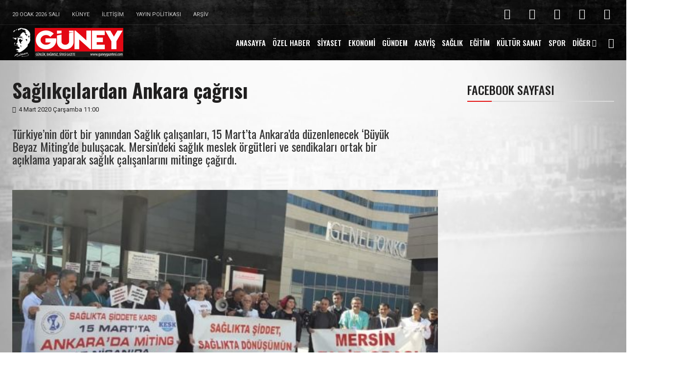

--- FILE ---
content_type: text/html;charset=WINDOWS-1254
request_url: https://guneygazetesi.com/haber/7639/saglikcilardan-ankara-cagrisi.html
body_size: 12154
content:
<!DOCTYPE html PUBLIC "-//W3C//DTD XHTML 1.0 Transitional//EN" "http://www.w3.org/TR/xhtml1/DTD/xhtml1-transitional.dtd">
<html xmlns="http://www.w3.org/1999/xhtml">



<script type="text/javascript">
if (screen.width <= 699) {
document.location = "http://www.guneygazetesi.com/mobil/7639/saglikcilardan-ankara-cagrisi.html";}
</script>

<head>
<base href="https://www.guneygazetesi.com" />
<title>Sağlıkçılardan Ankara çağrısı | Güney Gazetesi Mersin</title>
<link href="favicon.ico" rel="shortcut icon" />

<meta http-equiv="Content-Language" content="tr" />
<meta http-equiv="Content-Type" content="text/html; charset=WINDOWS-1254">
<meta http-equiv="X-UA-Compatible" content="IE=edge" />
<meta http-equiv="Refresh" content="1200" />
<meta http-equiv="Reply-to" content="bilgi@guneygazetesi.com" />

<meta name="viewport" content="width=device-width, initial-scale=1, maximum-scale=1" />
<meta name="rankLevel" content="1st" />
<meta name="robots" content="index,follow" />
<meta name="copyright" content="URA MEDYA | Olba KESKİNIŞIK" />
<meta name="author" content="Güney Gazetesi Mersin" />
<meta name="description" content="Türkiye’nin dört bir yanından Sağlık çalışanları, 15 Mart’ta Ankara’da düzenlenecek ‘Büyük Beyaz Miting’de buluşacak. Mersin’deki sağlık meslek örgütleri ve sendikaları ortak bir açıklama yaparak sağlık çalışanlarını mitinge çağırdı." />
<meta name="keywords" content="mersin, mersin,mehmetantmen,mersintabipodası," />
<meta name="title" content="Sağlıkçılardan Ankara çağrısı | Güney Gazetesi Mersin" />
<meta name="classification" content="Güney Gazetesi Mersin" />
<meta name="subject" CONTENT="Güney Gazetesi Mersin" />
<meta name="rating" CONTENT="General" />
<meta name="resource-type" CONTENT="Document" />
<meta name="language" CONTENT="tr,en" />
<meta name="expires" CONTENT="MRK" />
<meta name="publisher" CONTENT="www.guneygazetesi.com" />
<meta name="distribution" CONTENT="Global" />
<meta name="revisit-after" content="1 days">

<meta property="og:site_name" content="Sağlıkçılardan Ankara çağrısı | Güney Gazetesi Mersin" />
<meta property="og:title" content="Sağlıkçılardan Ankara çağrısı | Güney Gazetesi Mersin" />
<meta property="og:description" content="Türkiye’nin dört bir yanından Sağlık çalışanları, 15 Mart’ta Ankara’da düzenlenecek ‘Büyük Beyaz Miting’de buluşacak. Mersin’deki sağlık meslek örgütleri ve sendikaları ortak bir açıklama yaparak sağlık çalışanlarını mitinge çağırdı."/>
<meta property="og:url" content="https://guneygazetesi.com:443/haber/7639/saglikcilardan-ankara-cagrisi.html" />
<meta property="og:image:type" content="image/jpeg" />
<meta property="og:image" content="https://guneygazetesi.com/haberler/resimler/275/7U4G6P7R6C3G6I3X2A2G8L5S8Y2H0O.jpeg" />
<meta property="og:type" content="website" />
<meta property="fb:app_id" content="611064073046220" />
<meta property="og:locale" content="tr_TR" />
<meta itemprop="image" content="https://guneygazetesi.com/haberler/resimler/275/7U4G6P7R6C3G6I3X2A2G8L5S8Y2H0O.jpeg" />
<meta itemprop="thumbnailUrl" content="https://guneygazetesi.com/haberler/resimler/275/7U4G6P7R6C3G6I3X2A2G8L5S8Y2H0O.jpeg" />

<link rel="canonical" href="https://guneygazetesi.com:443/haber/7639/saglikcilardan-ankara-cagrisi.html" />
<link rel="image_src"  href="https://guneygazetesi.com/haberler/resimler/275/7U4G6P7R6C3G6I3X2A2G8L5S8Y2H0O.jpeg" />

<link rel="stylesheet" id="nerubian_fonts-css" href="https://fonts.googleapis.com/css?family=Roboto%3A300%2C300i%2C400%2C500%2C700%2C900%7COswald%3A400%2C500%2C700&subset=latin%2Clatin-ext" media="all" />
<link rel="stylesheet" href="dosya/cache/minify/fcb12.css" media="all" />
<link rel="stylesheet" href="css/stilbg.css" media="all" />
<link rel="stylesheet" href="css/anadosya.css" media="all" />

<script type="text/javascript" src="js/jquery/jquery.1.10.js"></script>
<script type="text/javascript" src="js/scripts.js"></script>

<noscript>
<style>.woocommerce-product-gallery{opacity:1 !important}</style>
</noscript>

<!-- Global site tag (gtag.js) - Google Analytics -->
<script async src="https://www.googletagmanager.com/gtag/js?id=UA-6676993-70"></script>
<script>
  window.dataLayer = window.dataLayer || [];
  function gtag(){dataLayer.push(arguments);}
  gtag('js', new Date());

  gtag('config', 'UA-6676993-70');
</script>

<style id="wp-custom-css">.entry-content img,
.entry-content iframe,
.entry-content object,
.entry-content
embed{max-width:100%}.main-content .embed-responsive-16by9.single-image{padding-bottom:56.25%}.audio-responsive
iframe{width:100%;height:126px}</style>

<style data-type="vc_shortcodes-custom-css">.vc_custom_1509009377269{margin-top:0px !important}.vc_custom_1509006082015{margin-top:-40px !important}.vc_custom_1508988938584{margin-top:50px !important}.vc_custom_1509009501341{margin-top:-30px !important}.vc_custom_1509610207593{padding-right:60px !important}.vc_custom_1509610195088{margin-top:-70px !important;padding-right:15px !important;padding-left:0px !important}.vc_custom_1509076190496{margin-top:60px !important}</style>
<noscript>
<style>.wpb_animate_when_almost_visible{opacity:1}</style>
</noscript>
</head>

<body class="page-template-default page page-id-1090 wp-embed-responsive woocommerce-no-js wpb-js-composer js-comp-ver-5.7 vc_responsive">
	<div id="page" class="wrapper site">
		<div class="canvas-overlay">
		</div>
		<header id="masthead" class="site-header header-simple style_black" style="background-image: url(&quot;dosya/themes/nerubian/assets/images/bg_default_menu.jpg&quot;)">
		<div id="nerubian-header">
			<div class="header-topbar">
				<div id="nerubian-top-navbar" class="top-navbar">
					<div class="container">
						<div class="row">
							<div class="topbar-left col-xs-12 col-sm-6 col-md-6">
								<div class="na-topbar clearfix">
									<nav id="na-top-navigation" class="collapse navbar-collapse">
									<ul id="menu-topbar-navigation" class="nav navbar-nav na-menu">
										<li id="menu-item-638" class="menu-item menu-item-type-taxonomy menu-item-object-category menu-item-638">
										<a href="#">
										20 Ocak 2026 Salı</a></li>
										<li id="menu-item-638" class="menu-item menu-item-type-taxonomy menu-item-object-category menu-item-638">
										<a href="sayfa/1/kunye">
										Künye</a></li>
										<li id="menu-item-1045" class="menu-item menu-item-type-taxonomy menu-item-object-category menu-item-1045">
										<a href="sayfa/2/iletisim">
										İletişim</a></li>
										<li id="menu-item-1046" class="menu-item menu-item-type-taxonomy menu-item-object-category menu-item-1046">
										<a href="https://www.guneygazetesi.com">
										Yayın Politikası</a></li>
										<li id="menu-item-1045" class="menu-item menu-item-type-taxonomy menu-item-object-category menu-item-1045">
										<a href="haberarsivi">
										Arşiv</a></li>
									</ul>
									</nav></div>
							</div>
							<div class="topbar-right hidden-xs col-sm-6 col-md-6 clearfix">
								<div id="nerubian_social-2" class="widget first nerubian_social">
									<div class="nerubian-social-icon clearfix">
										<a href="https://www.facebook.com/guneygazetesimersin" target="_blank" title="ion-social-facebook" class="ion-social-facebook">
										<i class="fa fa-facebook"></i></a>
										<a href="https://www.instagram.com/guneygazetesi" target="_blank" title="ion-social-instagram" class="ion-social-instagram">
										<i class="fa fa-instagram"></i></a>
										<a href="https://www.twitter.com/guneygazetesi" target="_blank" title="ion-social-twitter" class="ion-social-twitter">
										<i class="fa fa-twitter"></i></a>
										<a href="https://www.youtube.com/channel/UChoAmPehbpgF-Rg1-Kh3Zbw" target="_blank" title="ion-social-youtube" class="ion-social-youtube">
										<i class="fa fa-youtube"></i></a>
										<a href="https://www.linkedin.com/in/g%C3%BCney-gazetesi-020324249" target="_blank" title="ion-social-linkedin" class="ion-social-linkedin">
										<i class="fa fa-linkedin"></i></a>
									</div>
								</div>
							</div>
						</div>
					</div>
				</div>
			</div>
			<div class="header-content bar header-fixed">
				<div class="container">
					<div class="nerubian-header-content ">
						<div class="header-content-logo">
							<div class="site-logo" id="logo">
								<a href="https://www.guneygazetesi.com">
								<img src="dosya/uploads/2018/01/logo.png" /></a></div>
						</div>
						<div class="header-content-menu">
							<div id="na-menu-primary" class="nav-menu clearfix">
								<nav class="text-center na-menu-primary clearfix">
								<ul id="menu-primary-navigation" class="nav navbar-nav na-menu mega-menu">
									<li id="menu-item-1001" class="menu-item menu-item-type-custom menu-item-object-custom menu-item-1001">
									<a href="https://www.guneygazetesi.com">ANASAYFA</a>
									</li>
									<li id="menu-item-1001" class="menu-item menu-item-type-custom menu-item-object-custom menu-item-1001">
									<a href="kategori/2/ozel.html">ÖZEL HABER</a>
									</li>
									<li id="menu-item-1001" class="menu-item menu-item-type-custom menu-item-object-custom menu-item-1001">
									<a href="kategori/3/siyaset.html">SİYASET</a>
									</li>
									<li id="menu-item-1001" class="menu-item menu-item-type-custom menu-item-object-custom menu-item-1001">
									<a href="kategori/4/ekonomi.html">EKONOMİ</a>
									</li>
									<li id="menu-item-1001" class="menu-item menu-item-type-custom menu-item-object-custom menu-item-1001">
									<a href="kategori/5/gundem.html">GÜNDEM</a>
									</li>
									<li id="menu-item-1001" class="menu-item menu-item-type-custom menu-item-object-custom menu-item-1001">
									<a href="kategori/6/asayis.html">ASAYİŞ</a>
									</li>
									<li id="menu-item-1001" class="menu-item menu-item-type-custom menu-item-object-custom menu-item-1001">
									<a href="kategori/7/saglik.html">SAĞLIK</a>
									</li>
									<li id="menu-item-1001" class="menu-item menu-item-type-custom menu-item-object-custom menu-item-1001">
									<a href="kategori/8/egitim.html">EĞİTİM</a>
									</li>
									<li id="menu-item-1001" class="menu-item menu-item-type-custom menu-item-object-custom menu-item-1001">
									<a href="kategori/9/kultur-sanat.html">KÜLTÜR SANAT</a>
									</li>
									<li id="menu-item-1001" class="menu-item menu-item-type-custom menu-item-object-custom menu-item-1001">
									<a href="kategori/10/spor.html">SPOR</a>
									</li>
									<li id="menu-item-993" class="menu-item menu-item-type-post_type menu-item-object-page menu-item-has-children menu-item-993">
									<a href="http://nerubian.nanothemes.co/blog">DİĞER</a><ul class="sub-menu">
										<li id="menu-item-1001" class="menu-item menu-item-type-custom menu-item-object-custom menu-item-1001">
										<a href="kategori/12/cevre.html">ÇEVRE</a>
										</li>
										<li id="menu-item-1001" class="menu-item menu-item-type-custom menu-item-object-custom menu-item-1001">
										<a href="kategori/13/astroloji.html">ASTROLOJİ</a>
										</li>
										<li id="menu-item-1001" class="menu-item menu-item-type-custom menu-item-object-custom menu-item-1001">
										<a href="kategori/14/haberde-insan.html">HABERDE İNSAN</a>
										</li>
										<li id="menu-item-1001" class="menu-item menu-item-type-custom menu-item-object-custom menu-item-1001">
										<a href="videohaber">VİDEO HABER</a>
										</li>
									</ul>
									</li>
									</nav></div>
						</div>
						<div class="header-content-right">
							<div class="searchform-mini">
								<button class="btn-mini-search">
								<i class="ti-search"></i></button></div>
							<div class="searchform-wrap search-transition-wrap nerubian-hidden">
								<div class="search-transition-inner">
									<form method="get" class="searchform" action="ara.asp">
										<div class="input-group">
											<input type="text" class="form-control" placeholder="Arama..." value name="q" />
											<span class="input-group-btn">
											<button class="btn btn-primary">
											<i class="ti-search"></i></button>
											</span></div>
									</form>
									<button class="btn-mini-close pull-right">
									<i class="fa fa-close"></i></button></div>
							</div>
						</div>
					</div>
				</div>
			</div>
		</div>
		</header>
	<div id="content" class="site-content">
		<div class="wrap-content" role="main">
			<div class="container">
				<div class="entry-header clearfix">
					<header class=entry-header-title>
					<h1 class="entry-title">Sağlıkçılardan Ankara çağrısı</h1></header>
					<div class="entry-avatar clearfix">
						<div class="avatar-meta">
						<span class="post-date">
							<span class="posted-on">
							<span class="screen-reader-text"></span>
							<i class="fa fa-clock-o" aria-hidden="true"></i>4 Mart 2020 Çarşamba 11:00</span>
							</span></div>
					</div>
				</div>
				<div class="row single-main-content">
					<div class="main-content content-right col-sx-12 col-sm-12 col-md-9 col-lg-9">
						<div class="content-inner">
							<div class="box box-article">
								<article id=post-309 class="post-309 post type-post status-publish format-standard has-post-thumbnail hentry category-world tag-business tag-news tag-science tag-society tag-world">
								<div class="entry-content clearfix">
									<div class="entry-content-inner padding-left">
										<h2>Türkiye’nin dört bir yanından Sağlık çalışanları, 15 Mart’ta Ankara’da düzenlenecek ‘Büyük Beyaz Miting’de buluşacak. Mersin’deki sağlık meslek örgütleri ve sendikaları ortak bir açıklama yaparak sağlık çalışanlarını mitinge çağırdı.</h2>
									</div>
								</div>
									<div class="post-image single-image">
									<figure class=wp-single-image>
									<div class="video">
									</div>
									<img class="wp-post-image" src="haberler/resimler/275/7U4G6P7R6C3G6I3X2A2G8L5S8Y2H0O.jpeg" width="100%" alt="Sağlıkçılardan Ankara çağrısı">
									<br><br><!-- AddToAny BEGIN -->
<div class="a2a_kit a2a_kit_size_28 a2a_default_style">
<a class="a2a_dd" href="https://www.addtoany.com/share"></a>
<a class="a2a_button_facebook"></a>
<a class="a2a_button_twitter"></a>
<a class="a2a_button_whatsapp"></a>
<a class="a2a_button_email"></a>
<a class="a2a_button_print"></a>
</div>
<script>
var a2a_config = a2a_config || {};
a2a_config.locale = "tr";
a2a_config.num_services = 2;
</script>
<script async src="https://static.addtoany.com/menu/page.js"></script>
<!-- AddToAny END --></figure>
								</div>
								<div class="entry-content clearfix">
									<div class="entry-content-inner padding-left">
										<br>
										
										<p><p><span style="font-family:tahoma,geneva,sans-serif; font-size:16px">ESRA ŞASİ YAĞMUR</span></p>

<p><span style="font-size:16px"><span style="font-family:tahoma,geneva,sans-serif">Mersin Tabip Odası, Mersin Eczacı Odası, Sağlık Emek&ccedil;ileri Sendikası, Mersin Aile Hekimleri Derneği ve Birinci Basamak Sağlık &Ccedil;alışanları Birlik Dayanışma Sendikası &uuml;yeleri, Mersin Şehir Hastanesi &ouml;n&uuml;nde bir basın a&ccedil;ıklaması yaparak sağlık &ccedil;alışanlarını 15 Mart&rsquo;ta Ankara&rsquo;da yapılacak B&uuml;y&uuml;k Beyaz Mitingi&rsquo;ne davet etti.</span></span></p>

<p><span style="font-size:16px"><span style="font-family:tahoma,geneva,sans-serif">Meslek odaları ve sendikalar adına bir a&ccedil;ıklama yapan Mersin Tabip Odası Başkanı Mehmet Antmen, &ldquo;&Uuml;lkemizde gerek genel anlamda şiddet ve gerekse de sağlıkta şiddet bitmek bilmiyor. Sağlıkta şiddet ortamının 20 yıla yakın bir s&uuml;redir s&uuml;ren sağlıkta d&ouml;n&uuml;ş&uuml;m ile arttığını daha &ouml;nce defalarca anlatmaya &ccedil;alıştık. Ancak belki biz yeterince anlatamadık, belki idareciler bizi duymazdan geldiler ve bug&uuml;ne dek bu konu ile ilgili hi&ccedil;bir &ouml;nlem alınmadı&rdquo; dedi.</span></span></p>

<p><span style="font-size:16px"><span style="font-family:tahoma,geneva,sans-serif">Her g&uuml;n ortalama 40 sağlık &ccedil;alışanının fiziksel, psikolojik ve s&ouml;zel şiddete uğradığını ifade eden Antmen, TBMM&rsquo;de bekleyen &ldquo;sağlıkta şiddeti &ouml;nleme yasa tasarısının&rdquo; yasalaşmasını beklediklerini s&ouml;yledi. Antmen, &ldquo;Her ge&ccedil;en g&uuml;n değersizleştirilen ve piyasanın sıradan bir unsuru, maliyet kalemi haline getirilmeye &ccedil;alışılan emeğimizin karşılığını alabilmek i&ccedil;in; hekim, diş hekimi, eczacı, veteriner, psikolog, biyolog, hemşire, laborant, sosyal hizmet uzmanı, diyetisyen, sağlık memuru, ebe, acil tıp teknisyeni, anestezi teknisyeni, radyoloji teknisyeni, &ccedil;evre sağlığı teknisyeni, onkoloji teknisyeni, optisyen, fizyoterapist, aile sağlığı &ccedil;alışanı, tıbbi sekreter ve sağlık hizmet sunumunda yer alıp burada adını anamadığımız b&uuml;t&uuml;n mesai arkadaşlarımızla ve sağlık hakkına sahip &ccedil;ıkıp sağlıktaki şiddetin kendisine ve hastasına da zarar verdiğini d&uuml;ş&uuml;nen yurttaşlarımızla birlikte 15 Mart Pazar g&uuml;n&uuml; Ankara&rsquo;da beyaz miting&rsquo;de buluşacağız. Bu etkinliğe rağmen sorunlarımıza bir &ccedil;&ouml;z&uuml;m &uuml;retilemezse 17 Nisan&rsquo;da t&uuml;m T&uuml;rkiye&rsquo;de iş bırakma etkinliği yapılacaktır&rdquo; dedi.</span></span></p>
</p>
										
									</div>
								</div>
								<div class="entry-footer clearfix">
									<div class="entry-footer-social clearfix">
										<div class="entry-footer-left">
											<div class="tags-wrap">
												<span class="tags-title">Etiket :</span>
												<span class="tags">
												<a style='color:#242424' href='ara.asp?q=mersin'>mersin</a>, <a style='color:#242424' href='ara.asp?q=mehmetantmen'>mehmetantmen</a>, <a style='color:#242424' href='ara.asp?q=mersintabipodası'>mersintabipodası</a>, <a style='color:#242424' href='ara.asp?q='></a></span></div></div></div></div></div></div></div>
								<div class="sidebar wpb_column vc_column_container vc_col-sm-12 vc_col-lg-3 vc_col-md-12">
									<div class="vc_column-inner vc_custom_1509610195088 margin-top: 0px !important;">
										<div class="wpb_wrapper">
											<div class="wpb_widgetised_column wpb_content_element">
												<div class="wpb_wrapper">
<br>
<h2 class="widgettitle">FACEBOOK SAYFASI</h2>
<div class="most-views-content">
<div class="post-widget archive-blog posts-listing">
<article class="post-item post-grid disss clearfix post-1163 post type-post status-publish format-standard has-post-thumbnail hentry category-entertainment-arts tag-blog tag-hot tag-news tag-politics tag-sport">
<iframe src="https://www.facebook.com/plugins/page.php?href=https%3A%2F%2Fwww.facebook.com%2Fguneygazetesimersin&tabs=timeline&width=295&height=500&small_header=false&adapt_container_width=true&hide_cover=false&show_facepile=true&appId=682354698604152" width="295" height="500" style="border:none;overflow:hidden" scrolling="no" frameborder="0" allowfullscreen="true" allow="autoplay; clipboard-write; encrypted-media; picture-in-picture; web-share"></iframe></article></div>
</div></div>
</aside>
<div class="hidden-xs hidden-sm">													<aside id="apsc_widget-7" class="widget widget_apsc_widget">
													<h2 class="widgettitle">Sosyal Medya
													</h2>

													<div class="apsc-icons-wrapper clearfix apsc-theme-1">
														<div class="apsc-each-profile">
															<a class="apsc-facebook-icon clearfix" href="https://www.facebook.com/guneygazetesimersin" target="_blank">
															<div class="apsc-inner-block">
																<span class="social-icon">
																<i class="fa fa-facebook apsc-facebook">
																</i>
																<span class="media-name">
																Facebook </span>
																</span>
																<span class="apsc-count">
																2,369</span>
																<span class="apsc-media-type">
																Facebook Sayfası </span>
															</div>
															</a></div>

														<div class="apsc-each-profile">
															<a class="apsc-instagram-icon clearfix" href="https://www.instagram.com/guneygazetesi" target="_blank">
															<div class="apsc-inner-block">
																<span class="social-icon">
																<i class="fa fa-instagram apsc-instagram">
																</i>
																<span class="media-name">
																Instagram </span>
																</span>
																<span class="apsc-count">
																1,261 </span>
																<span class="apsc-media-type">
																Instagram Sayfası </span>
															</div>
															</a></div>

														<div class="apsc-each-profile">
															<a class="apsc-twitter-icon clearfix" href="https://www.twitter.com/guneygazetesi" target="_blank">
															<div class="apsc-inner-block">
																<span class="social-icon">
																<i class="fa fa-twitter apsc-twitter">
																</i>
																<span class="media-name">
																Twitter </span>
																</span>
																<span class="apsc-count">
																225 </span>
																<span class="apsc-media-type">
																Twitter Sayfası </span>
															</div>
															</a></div>

														<div class="apsc-each-profile">
															<a class="apsc-youtube-icon clearfix" href="https://www.youtube.com/channel/UChoAmPehbpgF-Rg1-Kh3Zbw" target="_blank">
															<div class="apsc-inner-block">
																<span class="social-icon">
																<i class="apsc-youtube fa fa-youtube">
																</i>
																<span class="media-name">
																Youtube </span>
																</span>
																<span class="apsc-count">
																243 </span>
																<span class="apsc-media-type">
																Güney WebTV
																</span>
															</div>
															</a></div>

														<div class="apsc-each-profile">
															<a class="apsc-linkedin-icon clearfix" href="https://www.linkedin.com/in/g%C3%BCney-gazetesi-020324249" target="_blank">
															<div class="apsc-inner-block">
																<span class="social-icon">
																<i class="apsc-linkedin fa fa-linkedin">
																</i>
																<span class="media-name">
																Linkedin </span>
																</span>
																<span class="apsc-count">
																24 </span>
																<span class="apsc-media-type">
																Linkedin Sayfası
																</span>
															</div>
															</a></div>
													</div>
													</aside></div>
<br></div></div></div></div></div></div></div></div></div></div></div></div></div>
		<footer id="na-footer" class="na-footer  footer-1">
		<div class="footer-center clearfix">
			<div class="container">
				<div class="container-inner">
					<div class="row">
						<div class="col-md-4 col-sm-12">
							<div id="contact_info-3" class="widget first widget_contact_info">
								<h2 class="widgettitle">GÜNEY GAZETESİ TUNÇ Mat. Tic.Ltd. Şti.</h2>
								<div class="contact-inner clearfix">
									<ul class="contact-info">
										<li><b>Adres:</b><span> İnönü Blv. 5306 Sk. Güvenç İş Merkezi<br>A-Blok K:1 N:1Akdeniz/ MERSİN</span></li>
										<li><b>Telefon: </b><span>+90 324 237 74 07
										</span></li>
										<li><b>E-Mail: </b>
										<a href="mailto:bilgi@guneygazetesi.com">
										<span>bilgi@guneygazetesi.com</span></a>
										</li>
									</ul>
									</ul>
								</div>
							</div>
						</div>
						<div class="col-md-4 col-sm-12">
							<div id="text-2" class="widget first widget_text">
								<h2 class="widgettitle">ULAŞIM KROKİSİ</h2>
								<div class="contact-inner clearfix">
									<ul class="contact-info">
<iframe src="https://www.google.com/maps/embed?pb=!1m18!1m12!1m3!1d25561.324426589435!2d34.605067701696626!3d36.79058086681737!2m3!1f0!2f0!3f0!3m2!1i1024!2i768!4f13.1!3m3!1m2!1s0x1527f3786cb49157%3A0xc2c524529b075875!2sG%C3%BCney%20Gazetesi!5e0!3m2!1str!2str!4v1617375834412!5m2!1str!2str" width="100%" height="110" style="border:0;" allowfullscreen="" loading="lazy"></iframe>
										<li><b></span></li>
									</ul>
								</div>
							</div>
						</div>
						<div class="col-md-4 col-sm-12">
								<h2 class="widgettitle">GİZLİLİK İLKELERİ</h2>
								<div class="contact-inner clearfix">
									<ul class="contact-info">
										<li><span>Talep edilmeyen yazılara ücret ödenmez, imzalı yazılar yazarların görüşlerini taşır. Konuk yazarların fikirleri gazetemizi bağlamaz. Gazetemiz bu konuda sorumlu tutulamaz. Yazılar Kaynak gösterilerek iktibas edilebilir.</span></li>
										</li>
									</ul>
								</div>
							</div>
						</div>
				</div>
			</div>
		</div>
		<div class="footer-bottom clearfix">
			<div class="container">
				<div class="container-inner">
					<div class="row">
						<div class="col-md-6 col-sm-12">
							<div class="coppy-right">
								<span><a href="https://www.guneygazetesi.com"><img border="0" src="images/guney_trans_logo.png" width="85"></a>&nbsp;&nbsp;&nbsp;www.guneygazetesi.com © Copyright 2020-2026 Tüm hakları saklıdır.&nbsp;&nbsp;|&nbsp;&nbsp;<a target="_blank" href="https://www.uramedya.com.tr">
								<font color="#FFFFFF">URA MEDYA</font></a></span></div>
						</div>
						<div class="col-md-6 col-sm-12 footer-bottom-left">
							<div id="nerubian_social-3" class="widget first nerubian_social">
								<div class="nerubian-social-icon clearfix">
								<a href="https://www.facebook.com/guneygazetesimersin" target="_blank" title="ion-social-facebook" class="ion-social-facebook">
								<i class="fa fa-facebook"></i></a>
								<a href="https://www.instagram.com/guneygazetesi" target="_blank" title="ion-social-instagram" class="ion-social-instagram">
								<i class="fa fa-instagram"></i></a>
								<a href="https://www.twitter.com/guneygazetesi" target="_blank" title="ion-social-twitter" class="ion-social-twitter">
								<i class="fa fa-twitter"></i></a>
								<a href="https://www.youtube.com/channel/UChoAmPehbpgF-Rg1-Kh3Zbw" target="_blank" title="ion-social-youtube" class="ion-social-linkedin">
								<i class="fa fa-youtube"></i></a>
										<a href="https://www.linkedin.com/in/g%C3%BCney-gazetesi-020324249" target="_blank" title="ion-social-linkedin" class="ion-social-linkedin">
										<i class="fa fa-linkedin"></i></a></div>
							</div>
						</div>
					</div>
				</div>
			</div>
		</div>
		</footer></div>
	<script src="dosya/cache/minify/2eed3.js"></script>
</div>
</body>
</html>